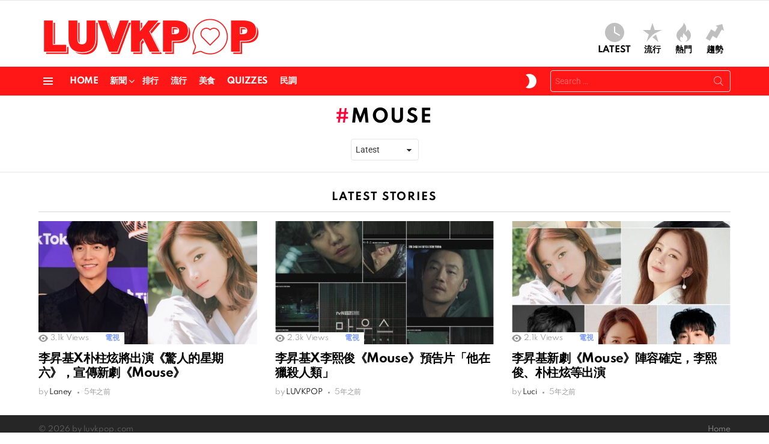

--- FILE ---
content_type: text/html; charset=utf-8
request_url: https://www.google.com/recaptcha/api2/aframe
body_size: 266
content:
<!DOCTYPE HTML><html><head><meta http-equiv="content-type" content="text/html; charset=UTF-8"></head><body><script nonce="odVfIJB2DfeC3nsSIgF6_Q">/** Anti-fraud and anti-abuse applications only. See google.com/recaptcha */ try{var clients={'sodar':'https://pagead2.googlesyndication.com/pagead/sodar?'};window.addEventListener("message",function(a){try{if(a.source===window.parent){var b=JSON.parse(a.data);var c=clients[b['id']];if(c){var d=document.createElement('img');d.src=c+b['params']+'&rc='+(localStorage.getItem("rc::a")?sessionStorage.getItem("rc::b"):"");window.document.body.appendChild(d);sessionStorage.setItem("rc::e",parseInt(sessionStorage.getItem("rc::e")||0)+1);localStorage.setItem("rc::h",'1768869286701');}}}catch(b){}});window.parent.postMessage("_grecaptcha_ready", "*");}catch(b){}</script></body></html>